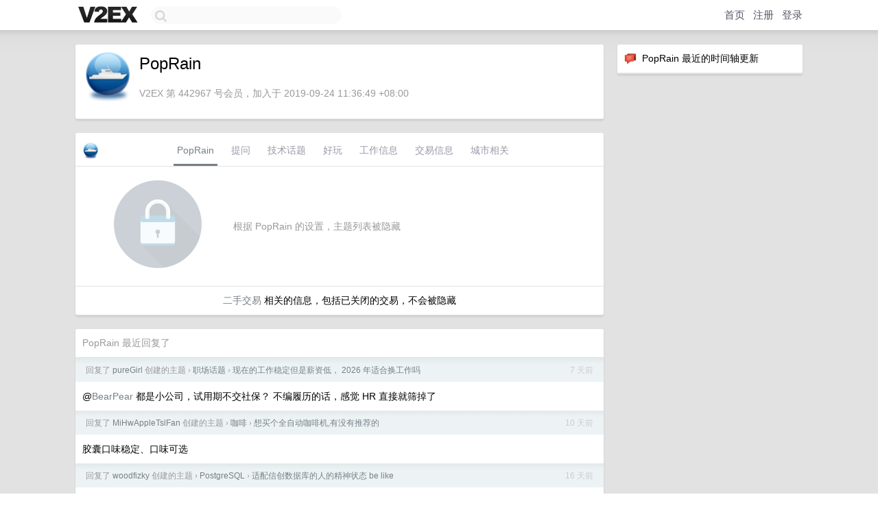

--- FILE ---
content_type: text/html; charset=UTF-8
request_url: https://s.v2ex.com/member/PopRain
body_size: 6118
content:
<!DOCTYPE html>
<html lang="zh-CN">
<head>
    <meta name="Content-Type" content="text/html;charset=utf-8">
    <meta name="Referrer" content="unsafe-url">
    <meta content="True" name="HandheldFriendly">
    
    <meta name="theme-color" content="#ffffff">
    
    
    <meta name="apple-mobile-web-app-capable" content="yes" />
<meta name="mobile-web-app-capable" content="yes" />
<meta name="detectify-verification" content="d0264f228155c7a1f72c3d91c17ce8fb" />
<meta name="p:domain_verify" content="b87e3b55b409494aab88c1610b05a5f0"/>
<meta name="alexaVerifyID" content="OFc8dmwZo7ttU4UCnDh1rKDtLlY" />
<meta name="baidu-site-verification" content="D00WizvYyr" />
<meta name="msvalidate.01" content="D9B08FEA08E3DA402BF07ABAB61D77DE" />
<meta property="wb:webmaster" content="f2f4cb229bda06a4" />
<meta name="google-site-verification" content="LM_cJR94XJIqcYJeOCscGVMWdaRUvmyz6cVOqkFplaU" />
<meta name="wwads-cn-verify" content="c8ffe9a587b126f152ed3d89a146b445" />
<script type="text/javascript" src="https://cdn.wwads.cn/js/makemoney.js" async></script>
<script async src="https://pagead2.googlesyndication.com/pagead/js/adsbygoogle.js?client=ca-pub-5060390720525238"
     crossorigin="anonymous"></script>
    
    <title>V2EX › PopRain</title>
    <link rel="dns-prefetch" href="https://static.v2ex.com/" />
<link rel="dns-prefetch" href="https://cdn.v2ex.com/" />
<link rel="dns-prefetch" href="https://i.v2ex.co/" />
<link rel="dns-prefetch" href="https://www.google-analytics.com/" />    
    <style>
        body {
            min-width: 820px;
            font-family: "Helvetica Neue", "Luxi Sans", "Segoe UI", "Hiragino Sans GB", "Microsoft Yahei", sans-serif, "Apple Logo";
        }
    </style>
    <link rel="stylesheet" type="text/css" media="screen" href="/assets/c5cbeb747d47558e3043308a6db51d2046fbbcae-combo.css?t=1769778600">
    
    <script>
        const SITE_NIGHT = 0;
    </script>
    <link rel="stylesheet" href="/static/css/vendor/tomorrow.css?v=3c006808236080a5d98ba4e64b8f323f" type="text/css">
    
    <link rel="icon" sizes="192x192" href="/static/icon-192.png">
    <link rel="apple-touch-icon" sizes="180x180" href="/static/apple-touch-icon-180.png?v=91e795b8b5d9e2cbf2d886c3d4b7d63c">
    
    <link rel="shortcut icon" href="https://cdn.v2ex.com/avatar/52e6/5864/442967_large.png?m=1571234314" type="image/png">
    
    
    <link rel="manifest" href="/manifest.webmanifest">
    <script>
        const LANG = 'zhcn';
        const FEATURES = ['search', 'favorite-nodes-sort'];
    </script>
    <script src="/assets/e018fd2b900d7499242ac6e8286c94e0e0cc8e0d-combo.js?t=1769778600" defer></script>
    <meta name="description" content="PopRain&#39;s profile on V2EX">
    
    <link rel="alternate" type="application/atom+xml" href="/feed/member/poprain.xml">
    
    
    <link rel="canonical" href="https://www.v2ex.com/member/PopRain">
    
    

<script>
	document.addEventListener("DOMContentLoaded", function(event) {
		protectTraffic();

        tippy('[title]', {
        placement: 'bottom',
        arrow: true,
        arrowTransform: 'translateY(-2px)'
        });

        

        const topicLinks = document.getElementsByClassName('topic-link');
const moreLinks = document.getElementsByClassName('count_livid');
const orangeLinks = document.getElementsByClassName('count_orange');
// merge non-duplicate arrays
const links = Array.from(new Set([...topicLinks, ...moreLinks, ...orangeLinks]));
for (link in links) {
    let aLink = links[link];
    if (aLink === undefined) {
        continue;
    }
    if (!aLink.hasAttribute || !aLink.hasAttribute('href')) {
        continue;
    }
    let href = aLink.getAttribute('href');
    if (href && href.startsWith('/t/')) {
        // href is something like "/t/1234#reply567"
        const topicID = href.split('/')[2].split('#')[0];
        const key = "tp" + topicID;
        const value = lscache.get(key);
        if (value) {
            const anchor = href.split('#')[1];
            const newHref = "/t/" + topicID + "?p=" + value + "#" + anchor;
            aLink.setAttribute('href', newHref);
            console.log("Set p for topic " + topicID + " to " + value + ": " + newHref);
        }
    }
}
	});
</script>
<script type="text/javascript">
function format(tpl) {
    var index = 1, items = arguments;
    return (tpl || '').replace(/{(\w*)}/g, function(match, p1) {
        return items[index++] || p1 || match;
    });
}
function loadCSS(url, callback) {
    return $('<link type="text/css" rel="stylesheet"/>')
        .attr({ href: url })
        .on('load', callback)
        .appendTo(document.head);
}
function lazyGist(element) {
    var $btn = $(element);
    var $self = $(element).parent();
    var $link = $self.find('a');
    $btn.prop('disabled', 'disabled').text('Loading...');
    $.getJSON(format('{}.json?callback=?', $link.prop('href').replace($link.prop('hash'), '')))
        .done(function(data) {
            loadCSS(data.stylesheet, function() {
                $self.replaceWith(data.div);
                $('.gist .gist-file .gist-meta a').filter(function() { return this.href === $link.prop('href'); }).parents('.gist-file').siblings().remove();
            });
        })
        .fail(function() { $self.replaceWith($('<a>').attr('href', url).text(url)); });
}
</script>

    
</head>
<body>
    


    
    <div id="Top">
        <div class="content">
            <div class="site-nav">
                <a href="/" name="top" title="way to explore"><div id="Logo"></div></a>
                <div id="search-container">
                    <input id="search" type="text" maxlength="128" autocomplete="off" tabindex="1">
                    <div id="search-result" class="box"></div>
                </div>
                <div class="tools" >
                
                    <a href="/" class="top">首页</a>
                    <a href="/signup" class="top">注册</a>
                    <a href="/signin" class="top">登录</a>
                
                </div>
            </div>
        </div>
    </div>
    
    <div id="Wrapper">
        <div class="content">
            
            <div id="Leftbar"></div>
            <div id="Rightbar">
                <div class="sep20"></div>
                






<div class="box">
    <div class="cell"><img src="/static/img/neue_comment.png" width="18" align="absmiddle" /> &nbsp;PopRain 最近的时间轴更新</div>
    <div id="statuses">
        
    </div>
</div>
<div class="sep20"></div>






            </div>
            <div id="Main">
                <div class="sep20"></div>
                
<div class="box">
    <div class="cell">
    <table cellpadding="0" cellspacing="0" border="0" width="100%">
        <tr>
            <td width="73" valign="top" align="center"><img src="https://cdn.v2ex.com/avatar/52e6/5864/442967_large.png?m=1571234314" class="avatar" border="0" align="default" alt="PopRain" data-uid="442967" /><div class="sep10"></div></td>
            <td width="10"></td>
            <td width="auto" valign="top" align="left">
                <div class="fr">
                
                
                </div>
                <h1 style="margin-bottom: 5px;">PopRain</h1>
                
                
                
                <div class="sep10"></div>
                <span class="gray">V2EX 第 442967 号会员，加入于 2019-09-24 11:36:49 +08:00
                
                
                </span>
                
            </td>
        </tr>
    </table>
    <div class="sep5"></div>
</div>
    
    
    
    
    
    
</div>
<div class="sep20"></div>
<div class="box">
    <div class="cell_tabs flex-one-row">
        <div>
        <img src="https://cdn.v2ex.com/avatar/52e6/5864/442967_normal.png?m=1571234314" width="24" style="border-radius: 24px; margin-top: -2px;" border="0" />
        </div>
        <div style="flex: 1;"><a href="/member/poprain" class="cell_tab_current">PopRain</a><a href="/member/poprain/qna" class="cell_tab">提问</a><a href="/member/poprain/tech" class="cell_tab">技术话题</a><a href="/member/poprain/play" class="cell_tab">好玩</a><a href="/member/poprain/jobs" class="cell_tab">工作信息</a><a href="/member/poprain/deals" class="cell_tab">交易信息</a><a href="/member/poprain/city" class="cell_tab">城市相关</a></div>
    </div>
    
        <div class="cell"><table cellpadding="0" cellspacing="10" border="0" width="100%">
<tr>
    <td width="200" align="center"><img src="/static/img/lock256.png?v=da07111efcc2b37923142c85bc6a82f6" border="0" width="128" /></td>
    <td width="auto" align="left" class="topic_content"><span class="gray">根据 PopRain 的设置，主题列表被隐藏</span></td>
</tr>
</table></div>
        <div class="cell" style="text-align: center;"><a href="/member/PopRain/deals">二手交易</a> 相关的信息，包括已关闭的交易，不会被隐藏</div>
    
</div>
<div class="sep20"></div>
<div class="box">
    <div class="cell"><span class="gray">PopRain 最近回复了</span></div>
    
    
    <div class="dock_area">
        <table cellpadding="0" cellspacing="0" border="0" width="100%">
            <tr>
                <td style="padding: 10px 15px 8px 15px; font-size: 12px; text-align: left;"><div class="fr"><span class="fade" title="2026-01-23 17:45:56 +08:00">7 天前</span> </div><span class="gray">回复了 <a href="/member/pureGirl">pureGirl</a> 创建的主题 <span class="chevron">›</span> <a href="/go/career">职场话题</a> <span class="chevron">›</span> <a href="/t/1187823#reply43">现在的工作稳定但是薪资低， 2026 年适合换工作吗</a></span></td>
            </tr>
        </table>
    </div>
    <div class="inner">
        <div class="reply_content">@<a href="/member/BearPear">BearPear</a> 都是小公司，试用期不交社保？ 不编履历的话，感觉 HR 直接就筛掉了</div>
    </div>
    
    
    
    <div class="dock_area">
        <table cellpadding="0" cellspacing="0" border="0" width="100%">
            <tr>
                <td style="padding: 10px 15px 8px 15px; font-size: 12px; text-align: left;"><div class="fr"><span class="fade" title="2026-01-20 19:56:01 +08:00">10 天前</span> </div><span class="gray">回复了 <a href="/member/MiHwAppleTslFan">MiHwAppleTslFan</a> 创建的主题 <span class="chevron">›</span> <a href="/go/coffee">咖啡</a> <span class="chevron">›</span> <a href="/t/1186985#reply81">想买个全自动咖啡机,有没有推荐的</a></span></td>
            </tr>
        </table>
    </div>
    <div class="inner">
        <div class="reply_content">胶囊口味稳定、口味可选</div>
    </div>
    
    
    
    <div class="dock_area">
        <table cellpadding="0" cellspacing="0" border="0" width="100%">
            <tr>
                <td style="padding: 10px 15px 8px 15px; font-size: 12px; text-align: left;"><div class="fr"><span class="fade" title="2026-01-14 20:38:50 +08:00">16 天前</span> </div><span class="gray">回复了 <a href="/member/woodfizky">woodfizky</a> 创建的主题 <span class="chevron">›</span> <a href="/go/postgresql">PostgreSQL</a> <span class="chevron">›</span> <a href="/t/1185366#reply28">适配信创数据库的人的精神状态 be like</a></span></td>
            </tr>
        </table>
    </div>
    <div class="inner">
        <div class="reply_content">感觉楼主还是见的太少，ORACLE 应该就是这样的，接触过一次很不习惯，反人类</div>
    </div>
    
    
    
    <div class="dock_area">
        <table cellpadding="0" cellspacing="0" border="0" width="100%">
            <tr>
                <td style="padding: 10px 15px 8px 15px; font-size: 12px; text-align: left;"><div class="fr"><span class="fade" title="2026-01-14 20:33:24 +08:00">16 天前</span> </div><span class="gray">回复了 <a href="/member/mingtdlb">mingtdlb</a> 创建的主题 <span class="chevron">›</span> <a href="/go/security">信息安全</a> <span class="chevron">›</span> <a href="/t/1185624#reply15">漏扫看 ssh 是否存在漏洞是不是都看版本号判定的？</a></span></td>
            </tr>
        </table>
    </div>
    <div class="inner">
        <div class="reply_content">直接把你生产系统搞崩？ 大部分公开漏洞就是版本相关的，让你升级个版本算了</div>
    </div>
    
    
    
    <div class="dock_area">
        <table cellpadding="0" cellspacing="0" border="0" width="100%">
            <tr>
                <td style="padding: 10px 15px 8px 15px; font-size: 12px; text-align: left;"><div class="fr"><span class="fade" title="2026-01-14 20:26:51 +08:00">16 天前</span> </div><span class="gray">回复了 <a href="/member/zhengkk">zhengkk</a> 创建的主题 <span class="chevron">›</span> <a href="/go/life">生活</a> <span class="chevron">›</span> <a href="/t/1185416#reply121">父亲五十多岁了还老不正经</a></span></td>
            </tr>
        </table>
    </div>
    <div class="inner">
        <div class="reply_content">楼主一转眼你也就 50 岁了，现在 50 岁的人精力还是很旺盛的，但是这个年龄女性普遍性欲望一般</div>
    </div>
    
    
    
    <div class="dock_area">
        <table cellpadding="0" cellspacing="0" border="0" width="100%">
            <tr>
                <td style="padding: 10px 15px 8px 15px; font-size: 12px; text-align: left;"><div class="fr"><span class="fade" title="2026-01-12 20:18:53 +08:00">18 天前</span> </div><span class="gray">回复了 <a href="/member/HaimingZ">HaimingZ</a> 创建的主题 <span class="chevron">›</span> <a href="/go/invest">投资</a> <span class="chevron">›</span> <a href="/t/1184734#reply74">这波牛市还有多久结束？</a></span></td>
            </tr>
        </table>
    </div>
    <div class="inner">
        <div class="reply_content">美国的股市涨的更恐怖，让人难以理解</div>
    </div>
    
    
    
    <div class="dock_area">
        <table cellpadding="0" cellspacing="0" border="0" width="100%">
            <tr>
                <td style="padding: 10px 15px 8px 15px; font-size: 12px; text-align: left;"><div class="fr"><span class="fade" title="2025-12-29 20:23:21 +08:00">2025 年 12 月 29 日</span> </div><span class="gray">回复了 <a href="/member/handsome198311">handsome198311</a> 创建的主题 <span class="chevron">›</span> <a href="/go/life">生活</a> <span class="chevron">›</span> <a href="/t/1181811#reply212">表弟要结婚了，彩礼 30 万。</a></span></td>
            </tr>
        </table>
    </div>
    <div class="inner">
        <div class="reply_content">@<a href="/member/Manley">Manley</a> 如果后面找的更好才有说服力，如果单着，这个就看个人评估了</div>
    </div>
    
    
    
    <div class="dock_area">
        <table cellpadding="0" cellspacing="0" border="0" width="100%">
            <tr>
                <td style="padding: 10px 15px 8px 15px; font-size: 12px; text-align: left;"><div class="fr"><span class="fade" title="2025-11-22 18:40:03 +08:00">2025 年 11 月 22 日</span> </div><span class="gray">回复了 <a href="/member/hangzhou202310">hangzhou202310</a> 创建的主题 <span class="chevron">›</span> <a href="/go/life">生活</a> <span class="chevron">›</span> <a href="/t/1174299#reply113">等我们都走了，你一个人该怎么办？</a></span></td>
            </tr>
        </table>
    </div>
    <div class="inner">
        <div class="reply_content">我结婚晚，生孩子晚（可以提前，只是当时觉得可以不要），回头一看，人还是应该按部就班最轻松</div>
    </div>
    
    
    
    
    
    <div class="dock_area">
        <table cellpadding="0" cellspacing="0" border="0" width="100%">
            <tr>
                <td style="padding: 10px 15px 8px 15px; font-size: 12px; text-align: left;"><div class="fr"><span class="fade" title="2025-10-02 12:05:27 +08:00">2025 年 10 月 2 日</span> </div><span class="gray">回复了 <a href="/member/hsie">hsie</a> 创建的主题 <span class="chevron">›</span> <a href="/go/cloud">云计算</a> <span class="chevron">›</span> <a href="/t/1162912#reply24">腾讯云的网络质量太差了</a></span></td>
            </tr>
        </table>
    </div>
    <div class="cell">
        <div class="reply_content">我感觉也是越来越不行了，我出口线路是给电信付费的优先线路，但是到美国腾信云轻量 FTP 下载只有几十 KB ，上传有 1M 多，下载开始几秒也是 1M 多，不到 10 秒就开始下降到几十 KB,感觉有意降速。</div>
    </div>
    
    
    
    <div class="inner"><span class="chevron">»</span> <a href="/member/PopRain/replies">PopRain 创建的更多回复</a></div>
    
</div>

            </div>
            
            
        </div>
        <div class="c"></div>
        <div class="sep20"></div>
    </div>
    <div id="Bottom">
        <div class="content">
            <div class="inner">
                <div class="sep10"></div>
                    <div class="fr">
                        <a href="https://www.digitalocean.com/?refcode=1b51f1a7651d" target="_blank"><div id="DigitalOcean"></div></a>
                    </div>
                    <strong><a href="/about" class="dark" target="_self">关于</a> &nbsp; <span class="snow">·</span> &nbsp; <a href="/help" class="dark" target="_self">帮助文档</a> &nbsp; <span class="snow">·</span> &nbsp; <a href="/pro/about" class="dark" target="_self">自助推广系统</a> &nbsp; <span class="snow">·</span> &nbsp; <a href="https://blog.v2ex.com/" class="dark" target="_blank">博客</a> &nbsp; <span class="snow">·</span> &nbsp; <a href="/help/api" class="dark" target="_self">API</a> &nbsp; <span class="snow">·</span> &nbsp; <a href="/faq" class="dark" target="_self">FAQ</a> &nbsp; <span class="snow">·</span> &nbsp; <a href="/solana" class="dark" target="_self">Solana</a> &nbsp; <span class="snow">·</span> &nbsp; 2197 人在线</strong> &nbsp; <span class="fade">最高记录 6679</span> &nbsp; <span class="snow">·</span> &nbsp; <a href="/select/language" class="f11"><img src="/static/img/language.png?v=6a5cfa731dc71a3769f6daace6784739" width="16" align="absmiddle" id="ico-select-language" /> &nbsp; Select Language</a>
                    <div class="sep20"></div>
                    创意工作者们的社区
                    <div class="sep5"></div>
                    World is powered by solitude
                    <div class="sep20"></div>
                    <span class="small fade">VERSION: 3.9.8.5 · 12ms · <a href="/worldclock#utc">UTC 13:19</a> · <a href="/worldclock#pvg">PVG 21:19</a> · <a href="/worldclock#lax">LAX 05:19</a> · <a href="/worldclock#jfk">JFK 08:19</a><br />♥ Do have faith in what you're doing.</span>
                <div class="sep10"></div>
            </div>
        </div>
    </div>

    

    

    
    <script src="/b/i/6hYSLcPsFx4VfsG_2xYzEFRCjHGuOR_d9lEOcUyveHpoH57kFvV6Tv3bVIXbDDYGT3QjPN8nRbqZX9cr38P6n6LPwuQlVs37RmDHgAQb9AxviTyzeNbJT52kWY7wdEquWKHfeK6-oKDpBJMCPQr3f-Sh5WFw546WnZsdnHlDDjw="></script>
    

    
    <script>
      (function(i,s,o,g,r,a,m){i['GoogleAnalyticsObject']=r;i[r]=i[r]||function(){
      (i[r].q=i[r].q||[]).push(arguments)},i[r].l=1*new Date();a=s.createElement(o),
      m=s.getElementsByTagName(o)[0];a.async=1;a.src=g;m.parentNode.insertBefore(a,m)
      })(window,document,'script','//www.google-analytics.com/analytics.js','ga');

      ga('create', 'UA-11940834-2', 'v2ex.com');
      ga('send', 'pageview');
      
ga('send', 'event', 'Member', 'profile', 'PopRain');


    </script>
    

    
<button class="scroll-top" data-scroll="up" type="button"><span>❯<span></button>
</body>
</html>

--- FILE ---
content_type: text/html; charset=utf-8
request_url: https://www.google.com/recaptcha/api2/aframe
body_size: 268
content:
<!DOCTYPE HTML><html><head><meta http-equiv="content-type" content="text/html; charset=UTF-8"></head><body><script nonce="eX6JfiZGI2EriCB1mW2ZxQ">/** Anti-fraud and anti-abuse applications only. See google.com/recaptcha */ try{var clients={'sodar':'https://pagead2.googlesyndication.com/pagead/sodar?'};window.addEventListener("message",function(a){try{if(a.source===window.parent){var b=JSON.parse(a.data);var c=clients[b['id']];if(c){var d=document.createElement('img');d.src=c+b['params']+'&rc='+(localStorage.getItem("rc::a")?sessionStorage.getItem("rc::b"):"");window.document.body.appendChild(d);sessionStorage.setItem("rc::e",parseInt(sessionStorage.getItem("rc::e")||0)+1);localStorage.setItem("rc::h",'1769779195080');}}}catch(b){}});window.parent.postMessage("_grecaptcha_ready", "*");}catch(b){}</script></body></html>